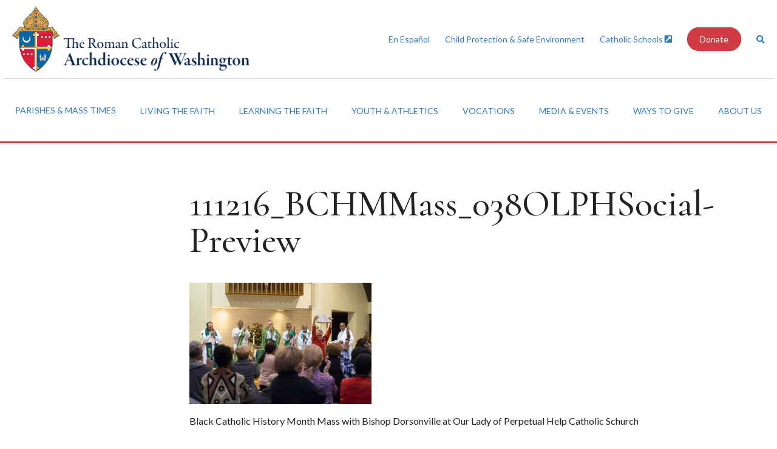

--- FILE ---
content_type: application/javascript
request_url: https://adw.org/wp-content/plugins/sugar-calendar/assets/js/frontend/blocks/common.min.js?ver=3.5.1
body_size: 2152
content:
var SugarCalendarBlocks=window.SugarCalendarBlocks||function(o){const t={init(){o(t.ready)},ready(){o("body").on("click",t.events.closePopoversOnBodyClick)},events:{closePopoversOnBodyClick(e){!o(this).hasClass("sugar-calendar-block__popovers__active")||(e=o(e.target)).hasClass("sugar-calendar-block__controls__left__date")||e.hasClass("sugar-calendar-block__controls__right__settings__btn")||e.hasClass("sugar-calendar-block__controls__right__view__btn")||e.hasClass("sugar-calendar-block__event-cell")||e.hasClass("sugar-calendar-block__popover")||0<e.parents(".sugar-calendar-block__controls__left__date").length||0<e.parents(".sugar-calendar-block__controls__right__settings__btn").length||0<e.parents(".sugar-calendar-block__controls__right__view__btn").length||0<e.parents(".sugar-calendar-block__event-cell").length||0<e.parents(".sugar-calendar-block__popover").length||t.hideAllPopovers()}},hideAllPopovers(){var e=o("body");e.find(".sugar-calendar-block__popover").removeClass("sugar-calendar-block__controls__settings__btn_active").hide(),e.find(".sugar-calendar-block__controls__settings__btn").removeClass("sugar-calendar-block__controls__settings__btn_active"),e.find(".sugar-calendar-block__controls__left__date").removeClass("sugar-calendar-block__controls__settings__btn_active"),e.removeClass("sugar-calendar-block__popovers__active")}};return t}((document,window,jQuery));SugarCalendarBlocks.init(),SugarCalendarBlocks.Controls=SugarCalendarBlocks.Controls||function(e){this.$blockContainer=e,this.$baseContainer=e.find(".sugar-calendar-block__base-container"),this.$datePicker=e.find(".sugar-calendar-block__controls__datepicker"),this.$formContainer=e.find(".sugar-calendar-block-settings"),this.$searchContainer=e.find(".sugar-calendar-block__controls__right__search__field"),this.$searchClear=e.find(".sugar-calendar-block__controls__right__search__clear"),this.$timeOfDayContainer=e.find(".sugar-calendar-block__popover__calendar_selector__container__time"),this.$daysOfWeekContainer=e.find(".sugar-calendar-block__popover__calendar_selector__container__days"),this.initDatePicker(),this.$blockContainer.find(".sugar-calendar-block__popover__display_selector__container__body__option").on("click",this.onChangeDisplay.bind(this)),this.$blockContainer.find(".sugar-calendar-block__controls__left__pagination__prev").on("click",this.goToPrevious.bind(this)),this.$blockContainer.find(".sugar-calendar-block__controls__left__pagination__next").on("click",this.goToNext.bind(this)),this.$blockContainer.find(".sugar-calendar-block__controls__left__pagination__current").on("click",this.goToCurrent.bind(this)),this.$blockContainer.find(".sugar-calendar-block__popover__calendar_selector__container__options__val__cal").on("click",this.onSelectCalendar.bind(this)),this.$blockContainer.find(".sugar-calendar-block__popover__calendar_selector__container__options__val__venue").on("click",this.onSelectVenue.bind(this)),this.$blockContainer.find(".sugar-calendar-block__popover__calendar_selector__container__options__val__day").on("change",this.filterDisplayedEvents.bind(this)),this.$blockContainer.find(".sugar-calendar-block__popover__calendar_selector__container__options__val__time").on("change",this.filterDisplayedEvents.bind(this)),this.$searchContainer.on("keyup",this.onSearch.bind(this)),this.$searchContainer.on("focus",this.onSearchFieldFocus.bind(this)),this.$searchContainer.on("focusout",this.onSearchFieldFocusOut.bind(this)),this.$blockContainer.find(".sugar-calendar-block__controls__right__search__icon").on("click",this.onSearchClick.bind(this)),this.$searchClear.on("click",this.onClearSearch.bind(this)),new SugarCalendarBlocks.Controls.Popovers(e),this.$blockContainer.on("block:preupdate",this.onPreUpdate.bind(this)),this.$blockContainer.on("block:postupdate",this.onPostUpdate.bind(this))},SugarCalendarBlocks.Controls.prototype.onPreUpdate=function(e,o){this.$baseContainer.addClass("sugar-calendar-block__loading-state"),this.$baseContainer.prepend('<div class="sugar-calendar-block__base-container__overlay"><div class="sugar-calendar-block__loading"></div></div>')},SugarCalendarBlocks.Controls.prototype.onPostUpdate=function(e,o){this.$baseContainer.removeClass("sugar-calendar-block__loading-state"),this.$baseContainer.find(".sugar-calendar-block__base-container__overlay").remove()},SugarCalendarBlocks.Controls.prototype.getDisplayMode=function(){return this.$formContainer.find('input[name="sc_display"]').val()},SugarCalendarBlocks.Controls.prototype.getCalendarIds=function(){let e=[];return this.$blockContainer.find(".sugar-calendar-block__popover__calendar_selector__container__options__val__cal:checked").each(function(){e.push(jQuery(this).val())}),e},SugarCalendarBlocks.Controls.prototype.getVenueIds=function(){let e=[];return this.$blockContainer.find(".sugar-calendar-block__popover__calendar_selector__container__options__val__venue:checked").each(function(){e.push(jQuery(this).val())}),e},SugarCalendarBlocks.Controls.prototype.getCalendarsFilter=function(){var e=this.$formContainer.find('input[name="sc_calendars_filter"]');return e.length<=0||(e=e.val()).length<=0?[]:e.split(",")},SugarCalendarBlocks.Controls.prototype.getVenuesFilter=function(){var e=this.$formContainer.find('input[name="sc_venues_filter"]');return e.length<=0||(e=e.val()).length<=0?[]:e.split(",")},SugarCalendarBlocks.Controls.prototype.onChangeDisplay=function(e){var e=jQuery(e.target).text().trim(),o=e.toLowerCase();o!==this.getDisplayMode()&&(this.$formContainer.find('input[name="sc_display"]').val(o),this.$blockContainer.find(".sugar-calendar-block__controls__right__view__btn span").text(e),this.update({update_display:!0}))},SugarCalendarBlocks.Controls.prototype.update=function(e){this.$blockContainer.trigger("block:preupdate",[e]),this.$blockContainer.trigger("block:update",[e]),this.$blockContainer.trigger("block:postupdate",[e])},SugarCalendarBlocks.Controls.prototype.goToPrevious=function(){this.update({action:"previous_week"})},SugarCalendarBlocks.Controls.prototype.goToNext=function(){this.update({action:"next_week"})},SugarCalendarBlocks.Controls.prototype.goToCurrent=function(){var e=this.$blockContainer.data();this.$formContainer.find('input[name="sc_year"]').val(e.ogyear),this.$formContainer.find('input[name="sc_month"]').val(e.ogmonth),this.$formContainer.find('input[name="sc_day"]').val(e.ogday),this.update({})},SugarCalendarBlocks.Controls.prototype.onSelectCalendar=function(){this.update({})},SugarCalendarBlocks.Controls.prototype.onSelectVenue=function(){this.update({})},SugarCalendarBlocks.Controls.prototype.onSearch=function(e){13===e.keyCode?this.update({}):0<e.target.value.length?this.$searchClear.show():this.$searchClear.hide()},SugarCalendarBlocks.Controls.prototype.onSearchFieldFocus=function(e){jQuery(e.target).parent(".sugar-calendar-block__controls__right__search").addClass("sugar-calendar-block__controls__right__search--active")},SugarCalendarBlocks.Controls.prototype.onSearchFieldFocusOut=function(e){jQuery(e.target).parent(".sugar-calendar-block__controls__right__search").removeClass("sugar-calendar-block__controls__right__search--active")},SugarCalendarBlocks.Controls.prototype.onSearchClick=function(e){this.update({})},SugarCalendarBlocks.Controls.prototype.onClearSearch=function(e){this.$searchContainer.val(""),this.$searchClear.hide(),this.update({})},SugarCalendarBlocks.Controls.prototype.filterDisplayedEvents=function(){this.$blockContainer.trigger("block:filterDisplayedEvents",[{}])},SugarCalendarBlocks.Controls.prototype.initDatePicker=function(){void 0!==this.$datePicker&&this.$datePicker.scbootdatepicker("destroy"),this.$datePicker.scbootdatepicker({minViewMode:0,maxViewMode:2,templates:{leftArrow:'<svg width="6" height="11" viewBox="0 0 6 11" fill="none" xmlns="http://www.w3.org/2000/svg"><path d="M5.41406 10.6094C5.29688 10.7266 5.13281 10.7266 5.01562 10.6094L0.09375 5.71094C0 5.59375 0 5.42969 0.09375 5.3125L5.01562 0.414062C5.13281 0.296875 5.29688 0.296875 5.41406 0.414062L5.88281 0.859375C5.97656 0.976562 5.97656 1.16406 5.88281 1.25781L1.64062 5.5L5.88281 9.76562C5.97656 9.85938 5.97656 10.0469 5.88281 10.1641L5.41406 10.6094Z" fill="currentColor"/></svg>',rightArrow:'<svg width="6" height="11" viewBox="0 0 6 11" fill="none" xmlns="http://www.w3.org/2000/svg"><path d="M0.5625 0.414062C0.679688 0.296875 0.84375 0.296875 0.960938 0.414062L5.88281 5.3125C5.97656 5.42969 5.97656 5.59375 5.88281 5.71094L0.960938 10.6094C0.84375 10.7266 0.679688 10.7266 0.5625 10.6094L0.09375 10.1641C0 10.0469 0 9.85938 0.09375 9.76562L4.33594 5.5L0.09375 1.25781C0 1.16406 0 0.976562 0.09375 0.859375L0.5625 0.414062Z" fill="currentColor"/></svg>'},weekStart:sc_frontend_blocks_common_obj.settings.sow});let o=this.$formContainer.find('input[name="sc_year"]'),t=this.$formContainer.find('input[name="sc_month"]'),a=this.$formContainer.find('input[name="sc_day"]'),n=this;this.$datePicker.scbootdatepicker("update",new Date(o.val(),t.val()-1,a.val())),this.$datePicker.on("changeDate",e=>{o.val(e.date.getFullYear()),t.val(e.date.getMonth()+1),a.val(e.date.getDate()),n.update({})})},SugarCalendarBlocks.Controls.prototype.updateDate=function(e){this.$formContainer.find('input[name="sc_year"]').val(e.year),this.$formContainer.find('input[name="sc_month"]').val(e.month),this.$formContainer.find('input[name="sc_day"]').val(e.day),this.$datePicker.scbootdatepicker("update",new Date(e.year,e.month-1,e.day))},SugarCalendarBlocks.Controls.prototype.getTimeOfDay=function(){return this.$timeOfDayContainer.find(".sugar-calendar-block__popover__calendar_selector__container__options__val__time:checked").map((e,o)=>o.value).get()},SugarCalendarBlocks.Controls.prototype.getDaysOfWeek=function(){return this.$daysOfWeekContainer.find(".sugar-calendar-block__popover__calendar_selector__container__options__val__day:checked").map((e,o)=>o.value).get()},SugarCalendarBlocks.Controls.Popovers=SugarCalendarBlocks.Controls.Popovers||function(e){this.$blockContainer=e;let t=[{key:"month_selector",popover_selector:".sugar-calendar-block__popover__month_selector",button_selector:".sugar-calendar-block__controls__left__date"},{key:"calendar_selector",popover_selector:".sugar-calendar-block__popover__calendar_selector",button_selector:".sugar-calendar-block__controls__right__settings__btn"},{key:"display_selector",popover_selector:".sugar-calendar-block__popover__display_selector",button_selector:".sugar-calendar-block__controls__right__view__btn"}];const a=this;t.forEach(e=>{var o=this.$blockContainer.find(e.button_selector);o.on("click",a.toggle.bind(a,o,e.key,t))})},SugarCalendarBlocks.Controls.Popovers.prototype.toggle=function(e,o,t){t=t.find(e=>e.key===o),t=this.$blockContainer.find(t.popover_selector);SugarCalendarBlocks.hideAllPopovers(),t.is(":visible")||this.show(e,t,o)},SugarCalendarBlocks.Controls.Popovers.prototype.show=function(e,t,o){var a=window.innerWidth<768,n=[FloatingUIDOM.offset(10),FloatingUIDOM.shift()];a?e[0].scrollIntoView({behavior:"smooth"}):n.push(FloatingUIDOM.flip()),FloatingUIDOM.computePosition(e[0],t[0],{placement:"calendar_selector"===o?"bottom-end":"bottom-start",middleware:n}).then(({x:e,y:o})=>{Object.assign(t[0].style,{left:e+"px",top:o+"px"})}),e.addClass("sugar-calendar-block__controls__settings__btn_active"),t.show(),this.$blockContainer.parents("body").addClass("sugar-calendar-block__popovers__active")};